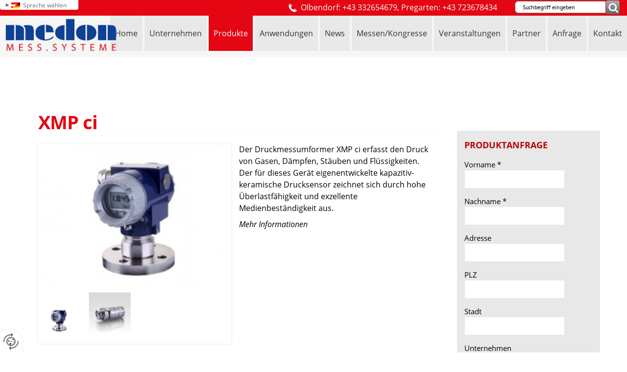

--- FILE ---
content_type: text/html
request_url: https://www.medon.at/de/produkte/druck/druckmessumformer/xmp-ci/
body_size: 21177
content:
<!DOCTYPE html>
<html lang="de">
<head>
<meta charset="utf-8">
<base href="https://www.medon.at/de/" />

<meta name="revisit-after" content="7 days" />
<meta name="language" content="de" />
<link media="all" rel="stylesheet" href="lib2599/styles/styles.min.css" />
<!--[if IE 8]><link rel="stylesheet" href="lib2599/styles/ie8.min.css" /><![endif]-->
<link rel="stylesheet" media="print" href="lib2599/styles/print.min.css" />
<script type="text/javascript" src="https://app.termly.io/resource-blocker/ccf38d43-bf1f-4fbc-a420-69acf21fc5ee?autoBlock=on"></script>
<script>var domWrite=function(){var dw=document.write,myCalls=[],t="";function startnext(){0<myCalls.length&&(Object.watch&&console.log("next is "+myCalls[0].f.toString()),myCalls[0].startCall())}function evals(pCall){for(var scripts=[],script,regexp=/<script[^>]*>([\s\S]*?)<\/script>/gi;script=regexp.exec(pCall.buf);)scripts.push(script[1]);scripts=scripts.join("\n"),scripts&&eval(scripts)}function finishCall(t){t.e.innerHTML=t.buf,evals(t),document.write=dw,myCalls.shift(),window.setTimeout(startnext,50)}function testDone(s){var e=s;return function(){e.buf!==e.oldbuf?(e.oldbuf=e.buf,t=window.setTimeout(testDone(e),e.ms)):finishCall(e)}}function MyCall(t,s,e){this.e="string"==typeof t?document.getElementById(t):t,this.f=e||function(){},this.stat=0,this.src=s,this.buf="",this.oldbuf="",this.ms=100,this.scripttag}return MyCall.prototype={startCall:function(){this.f.apply(window),this.stat=1;var s,e,i,t=this;document.write=(i=testDone(e=t),function(t){window.clearTimeout(s),e.stat=2,window.clearTimeout(s),e.oldbuf=e.buf,e.buf+=t,s=window.setTimeout(i,e.ms)});var n=document.createElement("script");n.setAttribute("language","javascript"),n.setAttribute("type","text/javascript"),n.setAttribute("src",this.src),document.getElementsByTagName("head")[0].appendChild(n)}},function(t,s,e){var i=new MyCall(t,s,e);myCalls.push(i),1===myCalls.length&&startnext()}}();</script>
<link rel="shortcut icon" href="/favicon.ico">
<script>
var dataLayer=dataLayer||[],dataLayerEvent={"envelopeID":"4821","SID":"479339"};
dataLayer.push({'eid': 'prod', 'envelopeID': '4821', 'outputtype': 'desktop', 'customer_ua_accountID': 'UA-23500944-2', 'server': '0', 'SID': '479339', 'envelopeHostname': 'www.medon.at', 'consentActive': 'false'});
</script>
<!-- Google Tag Manager -->
<script>(function(w,d,s,l,i){w[l]=w[l]||[];w[l].push({'gtm.start':new Date().getTime(),event:'gtm.js'});var f=d.getElementsByTagName(s)[0],j=d.createElement(s),dl=l!='dataLayer'?'&l='+l:'';j.async=true;j.src='https://sgtm.herold.at/gtm.js?id='+i+dl;f.parentNode.insertBefore(j,f);})(window,document,'script','dataLayer','GTM-5M4VVMZ8');</script>
<!-- End Google Tag Manager -->	
<title>XMP ci</title>

<meta name="viewport" content="width=device-width,initial-scale=1.0" />
<meta name="description" content="Der Druckmessumformer XMP ci erfasst den Druck von Gasen, Dämpfen, Stäuben und Flüssigkeiten. Der für dieses Gerät eigenentwickelte kapazitiv-keramische Drucksensor zeichnet sich durch hohe Überlastfähigkeit und exzellente Medienbeständigkeit aus." />
<meta name="google-site-verification" content="8Hg9JdThBf6t8LFb0PT7YjF-6wb1nK6mZPV3XKEOEzQ" />
<meta name="robots" content="index,follow" />

<meta name="signature" content="shop_details129527" />
<link rel="canonical" href="https://www.medon.at/de/produkte/druck/druckmessumformer/xmp-ci/" />
<style>
#primaryheader {
display: none;
}
.order-price {
display: none;
}
#product-detail-img-list li a img {
	max-width: 100%;
}

#content .bcard-wrapper .bcard-image{
	width:0%;
}

.hproduct .btw-tab ul{
  list-style-position:unset !important;
}

.price-info{
  display:none;
}

@media (max-width: 767px) {
  #slideshow .show-text .body{
    font-size:13px;
  }

  #slideshow .show-text .head{
    font-size:18px;
  }

  #slideshow .btn-cta{
    font-size:12px;
    padding:5px 10px;
  }  
}
</style>
</head>
<body>

<button type="button" id="consent-banner-prefs-button" aria-label="renew-consent" onclick="displayPreferenceModal();" style="display: block;"></button>
<div><a id="pagetop"></a></div>
<p class="structurelabel"><a href="https://www.medon.at/de/produkte/druck/druckmessumformer/xmp-ci/#inhalt" class="hash_link">Zum Inhalt</a></p>
<p class="structurelabel"><a href="https://www.medon.at/de/produkte/druck/druckmessumformer/xmp-ci/#mainmenue" class="hash_link">Zur Navigation</a></p>
<div id="language_panel">
<ul>
<li>
<a class="btn_de" href="../de/">Deutsch</a>
</li>
<li>
<a class="btn_en" href="../en/">English</a>
</li>
</ul>
<span class="clearer"></span>
</div>
<div id="language_selection">
<ul>
<li>
<a id="btn_choose_language" href="../de/"><span class="btn_de">Sprache wählen</span></a>
<ul id="language_selection_list">
<li>
<a class="btn_en" href="../en/">English</a>
</li>
</ul>
</li>
</ul>
</div>
<div id="wrapper-header">
<div id="header">
<div id="search">
<form action="search.asp" method="get">
<fieldset>
<legend>Suche</legend>
<input type="text" maxlength="255" id="input_secondsearch" value="Suchbegriff eingeben" title="Suchbegriff eingeben" name="query" class="clickclear" />
<input type="submit" id="btn_secondsearch" title="Suchformular absenden und den Inhalt der Internetseite durchsuchen" value="Absenden" />
</fieldset>
</form>
</div>
<p id="hotline">Olbendorf: +43 332654679, Pregarten: +43 723678434</p><div class="clearfix">
<a id="logo" href="https://www.medon.at"><img src="/upload/imgproc/2059063_logo.png" alt="" /></a>
<div class="burger_wrapper"><span id="btn_burger"></span></div>
<div id="treemenu">
<ul>
<li><a href="/"><i>Home</i></a></li>
<li class="fld"><a href="unternehmen/"><i>Unternehmen</i><span class="sub_par"></span></a><ul><li><a href="unternehmen/unser-team/"><i>Unser Team</i></a></li>
</ul></li>
<li class="fld open"><a href="produkte/"><i>Produkte</i><span class="sub_par"></span></a><ul><li><a href="produkte/verkeimungserfassung/"><i>Verkeimungserfassung</i></a></li>
<li class="fld"><a href="produkte/analyse-umweltmesstechnik/"><i>Analyse &amp; Umweltmesstechnik</i><span class="sub_par"></span></a><ul><li><a href="produkte/analyse-umweltmesstechnik/gasanalyse/"><i>Gasanalyse</i></a></li>
<li><a href="produkte/analyse-umweltmesstechnik/optische-sensoren/"><i>Optische Sensoren</i></a></li>
<li><a href="produkte/analyse-umweltmesstechnik/leitfähigkeitsmessung-für-leichte-mineralöle/"><i>Leitfähigkeitsmessung für leichte Mineralöle</i></a></li>
<li><a href="produkte/analyse-umweltmesstechnik/flüssigkeitsanalyse/"><i>Flüssigkeitsanalyse</i></a></li>
<li><a href="produkte/analyse-umweltmesstechnik/konzentrationsmessung/"><i>Konzentrationsmessung</i></a></li>
<li><a href="produkte/analyse-umweltmesstechnik/messgeräte/"><i>Messgeräte</i></a></li>
<li><a href="produkte/analyse-umweltmesstechnik/sonden/"><i>Sonden</i></a></li>
</ul></li>
<li class="fld open"><a href="produkte/druck/"><i>Druck</i><span class="sub_par"></span></a><ul><li><a href="produkte/druck/manometer/"><i>Manometer</i></a></li>
<li class="sel"><a href="produkte/druck/druckmessumformer/"><i>Druckmessumformer</i></a></li>
<li><a href="produkte/druck/zubehör/"><i>Zubehör</i></a></li>
</ul></li>
<li class="fld"><a href="produkte/durchfluss/"><i>Durchfluss</i><span class="sub_par"></span></a><ul><li><a href="produkte/durchfluss/dampf/"><i>Dampf</i></a></li>
<li><a href="produkte/durchfluss/flüssigkeiten/"><i>Flüssigkeiten</i></a></li>
<li><a href="produkte/durchfluss/gase/"><i>Gase</i></a></li>
<li><a href="produkte/durchfluss/schüttgut/"><i>Schüttgut</i></a></li>
<li><a href="produkte/durchfluss/biogas/"><i>Biogas</i></a></li>
</ul></li>
<li class="fld"><a href="produkte/schüttgut-staub-granulatmessung/"><i>Schüttgut-, Staub- &amp; Granulatmessung</i><span class="sub_par"></span></a><ul><li><a href="produkte/schüttgut-staub-granulatmessung/durchsatzmessung/"><i>Durchsatzmessung</i></a></li>
<li><a href="produkte/schüttgut-staub-granulatmessung/durchsatzüberwachung/"><i>Durchsatzüberwachung</i></a></li>
<li><a href="produkte/schüttgut-staub-granulatmessung/staubmessung-filterüberwachung/"><i>Staubmessung &amp; Filterüberwachung</i></a></li>
<li><a href="produkte/schüttgut-staub-granulatmessung/geschwindigkeitsmessung/"><i>Geschwindigkeitsmessung</i></a></li>
<li><a href="produkte/schüttgut-staub-granulatmessung/partikelgrößenmessung/"><i>Partikelgrößenmessung</i></a></li>
<li><a href="produkte/schüttgut-staub-granulatmessung/grenzstandmelder-für-schüttgüter/"><i>Grenzstandmelder für Schüttgüter</i></a></li>
<li><a href="produkte/schüttgut-staub-granulatmessung/produkt-material-feuchtemessung/"><i>Produkt-&amp; Material-Feuchtemessung</i></a></li>
</ul></li>
<li class="fld"><a href="produkte/labormessgeräte-lohnmessungen/"><i>Labormessgeräte &amp; Lohnmessungen</i><span class="sub_par"></span></a><ul><li><a href="produkte/labormessgeräte-lohnmessungen/lohnmessungen-dienstleistungen-leihgeräte/"><i>Lohnmessungen, Dienstleistungen &amp; Leihgeräte</i></a></li>
<li><a href="produkte/labormessgeräte-lohnmessungen/wanddickenmessung/"><i>Wanddickenmessung</i></a></li>
<li><a href="produkte/labormessgeräte-lohnmessungen/signalumformer/"><i>Signalumformer</i></a></li>
</ul></li>
<li class="fld"><a href="produkte/niveau-füllstand-pegelmessung/"><i>Niveau-, Füllstand- &amp; Pegelmessung</i><span class="sub_par"></span></a><ul><li><a href="produkte/niveau-füllstand-pegelmessung/grenzstandmelder-für-schüttgüter/"><i>Grenzstandmelder für Schüttgüter</i></a></li>
<li><a href="produkte/niveau-füllstand-pegelmessung/druckmessumformer/"><i>Druckmessumformer</i></a></li>
<li><a href="produkte/niveau-füllstand-pegelmessung/schwimmerschalter/"><i>Schwimmerschalter</i></a></li>
<li><a href="produkte/niveau-füllstand-pegelmessung/tauchsonden/"><i>Tauchsonden</i></a></li>
<li><a href="produkte/niveau-füllstand-pegelmessung/niveaurelais/"><i>Niveaurelais</i></a></li>
</ul></li>
<li><a href="produkte/sensorik/"><i>Sensorik</i></a></li>
<li class="fld"><a href="produkte/telemetrie-datenservice/"><i>Telemetrie &amp; Datenservice</i><span class="sub_par"></span></a><ul><li><a href="produkte/telemetrie-datenservice/fernüberwachung-datalogging/"><i>Fernüberwachung &amp; Datalogging</i></a></li>
<li><a href="produkte/telemetrie-datenservice/fernwirk-steuerungs-störmeldesysteme/"><i>Fernwirk-, Steuerungs- &amp; Störmeldesysteme</i></a></li>
<li><a href="produkte/telemetrie-datenservice/adapter-konverter/"><i>Adapter &amp; Konverter</i></a></li>
</ul></li>
<li class="fld"><a href="produkte/temperatur/"><i>Temperatur</i><span class="sub_par"></span></a><ul><li><a href="produkte/temperatur/tauchtemperaturfühler/"><i>Tauchtemperaturfühler</i></a></li>
<li><a href="produkte/temperatur/messumformer/"><i>Messumformer</i></a></li>
<li><a href="produkte/temperatur/regler-anzeigen/"><i>Regler &amp; Anzeigen</i></a></li>
</ul></li>
<li><a href="produkte/zubehör/"><i>Zubehör</i></a></li>
</ul></li>
<li><a href="anwendungen/"><i>Anwendungen</i></a></li>
<li class="fld"><a href="news/"><i>News</i><span class="sub_par"></span></a><ul><li><a href="news/schulungen/"><i>Schulungen</i></a></li>
</ul></li>
<li class="fld"><a href="messen/kongresse/"><i>Messen/Kongresse</i><span class="sub_par"></span></a><ul><li><a href="messen/kongresse/rückblicke-messeauftritte-2022/"><i>Rückblicke Messeauftritte 2022</i></a></li>
<li><a href="messen/kongresse/rückblicke-messeauftritte-2021/"><i>Rückblicke Messeauftritte 2021</i></a></li>
</ul></li>
<li><a href="veranstaltungen/"><i>Veranstaltungen</i></a></li>
<li><a href="partner/"><i>Partner</i></a></li>
<li><a href="anfrage/"><i>Anfrage</i></a></li>
<li><a href="kontakt/"><i>Kontakt</i></a></li>
</ul>
</div>
</div>
</div>
<div id="alternate">
</div>
</div>
<div id="content">
<div id="primarycontent">
<div id="primaryheader" class="clearfix"><ul id="additional-navigation">
<li id="account-menu">
<a href="login.asp?loginpage=282683&amp;goto=produkte/druck/druckmessumformer/xmp-ci/" class="btn-account">Login/Mein Konto</a>
<ul class="dropdown-login">
<li>
<form action="login.asp?loginpage=282683&amp;goto=produkte/druck/druckmessumformer/xmp-ci/" method="post">
<fieldset>
<input type="hidden" name="$FormName$" value="LoginForm" />
<label for="loginbox-field-username">E-Mail / Benutzername</label>
<input id="loginbox-field-username" type="text" maxlength="100" size="14" name="username" value="" />
<label for="loginbox-field-password">Passwort</label>
<input id="loginbox-field-password" type="password" autocomplete="off" maxlength="100" size="15" name="password" value="" />
<button type="submit" class="btn_absenden">Login</button>
<a href="passwort-vergessen/">Passwort vergessen?</a>
<a href="neuer-nutzer/">Neuer Nutzer? </a>
</fieldset>
</form>
</li>
</ul>
</li>
</ul></div>
<a id="inhalt"></a>
<div class="hproduct hreview">
<div id="product-wrapper" class="clearfix">
<h1 class="product-name">
<span class="itemreviewed"><span class="fn">XMP ci</span></span>
</h1>
<div id="product-gallery"><div id="product-detail-img">
<a href="/upload/imgproc/2146931_eb.jpg" data-img-id="2146931" class="photo"><img src="/upload/imgproc/2146931_es.jpg" alt="" /></a></div>
<ul id="product-detail-img-list">
<li>
<a href="/upload/imgproc/2146931_eb.jpg" data-img-id="2146931" data-lg="1" class="product-img-thumb"><img src="/upload/imgproc/2146931_im.jpg" alt="" /></a></li>
<li>
<a href="/upload/imgproc/2146934_eb.jpg" data-img-id="2146934" data-lg="1" class="product-img-thumb"><img src="/upload/imgproc/2146934_im.jpg" alt="" /></a></li>
</ul>
</div><div id="product-detail" data-prdid="129527">
<p class="product-description description">Der Druckmessumformer XMP ci erfasst den Druck von Gasen, Dämpfen, Stäuben und Flüssigkeiten. Der für dieses Gerät eigenentwickelte kapazitiv-keramische Drucksensor zeichnet sich durch hohe Überlastfähigkeit und exzellente Medienbeständigkeit aus.</p>
<a href="https://www.medon.at/de/produkte/druck/druckmessumformer/xmp-ci/#product-detail-information" class="btn-more anchor-link">Mehr Informationen</a>
<div class="product-price">
</div>
<div class="cartbox">
<!-- tax rate category id: True --- display price: False -->
</div>
</div>
<span id="product-detail-information"></span>
</div>
<dl class="btw-tab clearfix">
<dt>Detailinformationen</dt>
<dd><p>Als Prozessanschlüsse stehen Gewinde- und Flanschausführung zur Verfügung. Das Gerät ist serienmäßig mit HART®-Kommunikation ausgestattet und verfügt wahlweise über ein Aluminium-Druckguss- oder Edelstahlfeldgehäuse.</p>
<p><b>Merkmale:</b></p>
<ul>
<li>Nenndrücke: 0 ... 160 mbar bis 0 ... 20 bar</li>
<li>Genauigkeit: 0,1 % FSO</li>
<li>Turn-Down: 1:5</li>
<li>Zwei-Kammer Aluminium- Druckgussgehäuse oder Edelstahl-Feldgehäuse</li>
<li>innenliegender oder frontbündig montierter kapazitiver Keramiksensor</li>
<li>HART®-Kommunikation</li>
<li>Ex-Ausführung Ex ia = eigensicher für Gase und Stäube</li>
<li>Trennmembrane Al2O3 99,9 %</li>
</ul>
<p><b>Optionale Merkmale:</b></p>
<ul>
<li>Ex-Ausführung: EEx d = druckfeste Kapselung</li>
<li>integriertes Anzeige- und Bedienmodul</li>
<li>vielfältige Prozessanschlüsse (Gewinde, Flansch, DRD, u.a.)</li>
<li>Trennmembrane AI<sub>2</sub>O<sub>3</sub> 99,9 %</li>
</ul><div id="download">
<ul>
<li><a href="/upload/2146937_XMP_ci.pdf" data-download="1" title="" class="download-pdf">Datenblatt (pdf)</a></li>
</ul>
</div>
</dd>
</dl>
</div>
</div>
<div id="secondarycontent">
<div id="quick_contact_form">
<form class="jsform" id="jsform_quick_contact_form" action="produkte/druck/druckmessumformer/xmp-ci/" data-cap="true" method="post">
<fieldset>
<input type="hidden" name="$FormName$" value="jsform_quick_contact_form" />
<input type="hidden" name="$FormAction$" value="produkte/druck/druckmessumformer/xmp-ci/" />
<input type="hidden" name="$Origin$" value="https://www.medon.at/de/produkte/druck/druckmessumformer/xmp-ci/" />
</fieldset>
<fieldset class="form-wrapper left-col">
<legend>PRODUKTANFRAGE</legend>
<ul>

<li><label for="jsform_quick_contact_form_firstname">Vorname <span>*</span>
</label>
<input id="jsform_quick_contact_form_firstname" type="text" maxlength="50" size="14" name="FirstName" value="" />
</li>
<li><label for="jsform_quick_contact_form_lastname">Nachname <span>*</span>
</label>
<input id="jsform_quick_contact_form_lastname" type="text" maxlength="50" size="28" name="LastName" value="" />
</li>
<li><label for="jsform_quick_contact_form_street">Adresse</label>
<input id="jsform_quick_contact_form_street" type="text" maxlength="100" size="26" name="Address" value="" />
</li>

<li><label for="jsform_quick_contact_form_zip">PLZ</label>
<input id="jsform_quick_contact_form_zip" type="text" maxlength="20" size="6" name="ZIP" value="" />
</li>
<li><label for="jsform_quick_contact_form_city">Stadt</label>
<input id="jsform_quick_contact_form_city" type="text" maxlength="100" size="15" name="City" value="" />
</li>


<li><label for="jsform_quick_contact_form_company">Unternehmen</label>
<input id="jsform_quick_contact_form_company" type="text" maxlength="100" size="53" name="Company" value="" />
</li>

<li><label for="jsform_quick_contact_form_phone">Telefon <span>*</span>
</label>
<input id="jsform_quick_contact_form_phone" type="text" maxlength="50" size="25" name="Phone" value="" />
</li>

<li><label for="jsform_quick_contact_form_email">E-Mail <span>*</span>
</label>
<input id="jsform_quick_contact_form_email" type="text" maxlength="200" size="53" name="Email" value="" />
</li>
</ul>
</fieldset>
<fieldset class="form-wrapper"><label for="jsform_quick_contact_form_yourmessage">Ihre Nachricht <span>*</span>
</label>
<textarea name="YourMessage" id="jsform_quick_contact_form_yourmessage" cols="52" rows="10"></textarea>
</fieldset>
<fieldset><div>
<input type="hidden" name="nusfjmazixjwech" value="b2006cedbfcd7f0e731b476b70f5e0119369dd3e0a938c388614c649826b388f" />
<input type="email" name="f7ducuxvdas8wqe" class="invisible" title="Bitte ignorieren Sie dieses Feld." autocomplete="off" value="" />
<textarea name="z7mrtash9bt8tdt" autocomplete="off" class="invisible" title="Bitte ignorieren Sie dieses Feld." cols="52" rows="10"></textarea>
</div>
<p>Bitte geben Sie den 5-stelligen Sicherheitscode in unten stehendes Textfeld ein: <span class="btw_codedstring invisible">%44%36%31%34%38</span></p>
<label for="grvrbtqf9dabrfbxr4">Sicherheitscode <span>*</span></label>
<input id="grvrbtqf9dabrfbxr4" type="text" maxlength="5" name="efxevwompzdennc" value="" />
</fieldset>
<fieldset><p>Es werden personenbezogene Daten ermittelt und für die in der <a href="datenschutzerklärung/" class="privacy_policy" rel="nofollow">Datenschutzerklärung</a> beschriebenen Zwecke verwendet.</p></fieldset><fieldset>
<ul class="mdb_form_submit">
<li>
<input type="submit" class="btn_absenden" title="Absenden" name="Absenden" value="Absenden" />
</li>
</ul>
</fieldset>
</form>
</div>
</div>
<br class="clear" />
</div>
<div id="wrapper-footer-navigation">
<div class="footer">
<div class="clearfix">
<div id="seo">
</div>
</div>
</div>
</div>
<div id="wrapper-footer-contact">
<div class="footer">
<div class="clearfix">
<div id="contact">
<p class="vcard"><span class="fn org">medon GmbH</span><span class="adr"> | <span class="street-address">Greiner 724</span> | <span class="postal-code">7534</span> <span class="locality">Olbendorf</span></span></p>
<ul class="footer-linklist"><li><a href="impressum/" class="imprint" rel="nofollow">Impressum</a></li><li> | <a href="datenschutzerklärung/" class="privacy_policy" rel="nofollow">Datenschutz</a></li><li> | <a href="sitemap/" class="sitemap" rel="nofollow">Sitemap</a></li><li> | <a href="kontakt/" class="contact" rel="nofollow">Kontakt</a></li><li> | <a class="mod_mail contact_email">%6F%66%66%69%63%65%40%6D%65%64%6F%6E%2E%61%74%%%3C%73%70%61%6E%3E%6F%66%66%69%63%65%40%6D%65%64%6F%6E%2E%61%74%3C%2F%73%70%61%6E%3E</a></li></ul>
<p class="structurelabel"><a href="https://www.medon.at/de/produkte/druck/druckmessumformer/xmp-ci/#pagetop" class="hash_link to_top">top</a></p></div>
</div>
<div class="socialmedia">
<div id="system-provider-wrapper">
<span id="edit-dark">
<a href="https://www.herold.at/marketing/websites/" target="_blank" rel="noopener nofollow" id="btn_toggleeditcontrols" class="env-edit-toggle" title="ClearSense AT Version: 3.33"></a>
</span>
<p class="link-system-provider-dark"><a href="https://www.herold.at/marketing/websites/" target="_blank" rel="noopener nofollow">powered by HEROLD</a></p>
</div>
</div>
</div>
</div>
<script src="Lib2599/scripts/Lib.min.js"></script>
<script>
$("#secondarycontent").prepend($("#wrapper-partner"));
</script>

<style>
#treemenu ul ul ul ul,
#mainmenue ul ul ul ul {
    width: 270px;
    left: 150px;
    border-radius: 0 3px 3px 3px;
    display: none !important;
}
</style>
</body>
</html>
